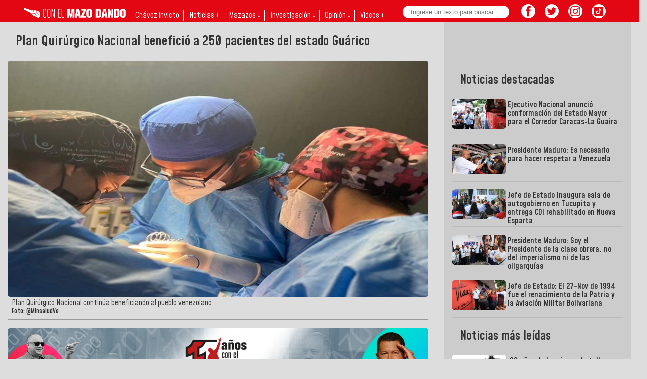

--- FILE ---
content_type: text/html; charset=UTF-8
request_url: https://mazo4f.com/plan-quirurgico-nacional-beneficio-a-250-pacientes-del-estado-guarico
body_size: 17983
content:
<!doctype html>
<html lang="es" xml:lang="es" xmlns="http://www.w3.org/1999/xhtml">
  <head>
    <meta charset="utf-8">
    <meta name="viewport" content="width=device-width">
    <meta name="description" content="Más de 250 pacientes del estado Guárico resultaron beneficiados con una jornada de atención quirúrgica gratuita desarrollada en la entidad.
De acuerdo con d">
    <link rel="preload" as="script" href="https://cdn.ampproject.org/v0.js">
    <link rel="preconnect dns-prefetch" href="https://fonts.gstatic.com/" crossorigin>
    <script async src="https://cdn.ampproject.org/v0.js"></script>
    <!-- Import other AMP Extensions here -->
    <script async custom-element="amp-analytics" src="https://cdn.ampproject.org/v0/amp-analytics-0.1.js"></script>
    <link href="https://fonts.googleapis.com/css?family=Mohave&display=swap" rel="stylesheet">
    <link href="https://fonts.googleapis.com/css?family=Mohave:600&display=swap" rel="stylesheet">

    <script async custom-element="amp-social-share" src="https://cdn.ampproject.org/v0/amp-social-share-0.1.js"></script>
    <script async custom-element="amp-twitter" src="https://cdn.ampproject.org/v0/amp-twitter-0.1.js"></script>
    <script async custom-element="amp-youtube" src="https://cdn.ampproject.org/v0/amp-youtube-0.1.js"></script>
    <script async custom-element="amp-instagram" src="https://cdn.ampproject.org/v0/amp-instagram-0.1.js"></script>
    <script async custom-element="amp-form" src="https://cdn.ampproject.org/v0/amp-form-0.1.js"></script>
    <script async custom-element="amp-mega-menu" src="https://cdn.ampproject.org/v0/amp-mega-menu-0.1.js"></script>
    

    <link rel="amphtml" href="https://amp.mazo4f.com/plan-quirurgico-nacional-beneficio-a-250-pacientes-del-estado-guarico">

    <link rel="alternate" type="application/atom+xml" title="News" href="https://rss.mazo4f.com/">

    <title>Plan Quirúrgico Nacional benefició a 250 pacientes del estado Guárico</title>

    <style amp-custom>
  body,h1{font-family:'Mohave',sans-serif;background-color: #ddd;color: #333;}
  h1,h2,h3,h4,h5,h6{font-weight:600;padding:0 1rem;}
  figure{margin: 0;}
  figcaption{line-height: 1rem;padding:.25rem .5rem 0 .5rem;}
  h1{font-size: 1.7rem;line-height: 2rem;}
  #newsbody{font-size: 1.1rem;line-height: 1.4rem;overflow-x: hidden;overflow-y: hidden;padding-left: .5rem;padding-right: .5rem;}
  #newsbody img, #newsbody p, #newsbody div, #newsbody span{max-width: 100%;}
  .degrade{background-color: #e30613;border-radius: 0.3rem; }
  header{width: 100%; max-width: 1600px;margin: 0 auto;}
  main{width: 100%; max-width: 1600px;margin: 0 auto;}
  header amp-mega-menu nav{background: #e30613;padding-bottom: .4rem;}
  header amp-mega-menu li{color: #fff;padding-left: .5rem;padding-right: .5rem;font-size: 1rem;}
  header amp-mega-menu li a{color: #fff;}
  header amp-mega-menu li:hover{color: yellow}
  header amp-mega-menu li:hover a{color: yellow}
  header amp-mega-menu li:hover li a{color: #e30613}
  header amp-mega-menu .linea{border-right: 1px solid #fff;}
  header amp-mega-menu li li{text-align: center;padding-top: .3rem;}
  header amp-mega-menu li li a{color: #e30613;}
  header amp-mega-menu fieldset{border: none;padding: 0;}
  header amp-mega-menu input{margin: 0;border: none;border-radius: 20px;padding: 0.3rem;width: 12rem;padding-left: 1rem;position: absolute;top: 0.75rem;}
  header .i-amphtml-mega-menu-content{max-width: 510px;left: 280px;}
  header .i-amphtml-mega-menu-content ul{padding-right: 40px;}
  .contenedor{display: grid;grid-template-columns: 50% 50%;}
  .contenedorg{display: grid;grid-template-columns: 60% 40%;padding-right: 1rem;padding-left: 1rem;padding-bottom: 1rem;}
  .contenedor4{display: grid;grid-template-columns: 25% 25% 25% 25%;}
  .contenedor6{display: grid;grid-template-columns: 16.6% 16.6% 16.6% 16.6% 16.6% 16.6%;}
  .contenedor3{display: grid;grid-template-columns: 33% 33% 34%;}
  .contenedord{display: grid;grid-template-columns: 75% 25%;padding-right: 1rem;padding-left: 1rem;}
  .contenedordb{display: grid;grid-template-columns: 70% 30%;padding-right: 1rem;padding-left: 1rem;}
  .columna{display: contents;}
  .fondoscurito{background-color: #ccc;}
  .fondoscuritocat{background-color: #ccc;padding-left: 1rem; padding-right: 1rem;}
  .pr .figcat{margin-left: 1rem;}
  .pl .figcat{margin-right: 1rem;margin-bottom: 1rem;}
  .pb{margin-bottom: 1rem;}
  .pba{margin-top: 2rem;margin-bottom: 2rem;}
  .pa .figcat{margin: 1rem;}
  .figcat figcaption{font-size: 1.5rem;line-height: 1.6rem;font-weight: 600;padding-top: 0.7rem;color: #333;text-decoration: none;}
  .pr .figcat figcaption, .pl .figcat figcaption{font-size: 1rem;line-height: normal;font-weight: 600;padding-left: 0;padding-right: 0;}
  .pa .figcat figcaption{font-size: 1.2rem;}
  .figcat .date{padding-top: 0; margin-left: -0.5rem;}
  .recordar{padding: .5rem;}
  .recordar figcaption{font-size: 1rem; line-height: 1.1rem;}
  .pr .figcat .date, .pl .figcat .date{padding-top: 0; margin-left: 0;margin-top: -0.2rem;}
  .figcat figcaption small{padding-left: 0.5rem;padding-right: 0.5rem;color: #fff;}
  .barra{margin-top: 1rem;}
  .franjavid{background-color: #fff;margin-bottom: 1rem;}
  .franjavid div, .franjavida div, .tiras div{padding-left: 1rem;padding-right: 1rem;padding-bottom: 1rem;}
  .franjavid h4, .franjavida h4{padding: 0;margin-block-end: 1rem;margin-block-start: 1rem;}
  a{text-decoration: none;}
  .smallnew{border-bottom: 1px solid #bbb;}
  .smallnew amp-img{float: left;}
  .smallnew p{padding: 0.25rem;padding-inline-end: 0.5rem;color: #333; height: 66px; overflow-y: hidden;line-height: 1.1rem;margin-bottom: 0;font-weight: 600;}
  .principal{padding-bottom: 1rem;}
  .notderecha{display: flex; padding-left: 2rem; padding-bottom: 1rem;}
  .notderecha .smallnew{padding-bottom: .5rem;}
  .notderecha .smallnew small{padding-left: 0.5rem;padding-right: 0.5rem;color: #fff;font-size: 1rem;}
  .notderecha .smallnew p{font-size: 1.1rem;margin-top: 0;height: auto;}
  article{padding-right: 2rem;}
  aside{padding-top: 5rem;padding-left: 1rem;padding-right: 1rem;}
  footer{padding: .5rem;margin-top: 2rem; width: 100%; max-width: 1600px;margin: 0 auto;border-radius: 0 !important;}
  footer h2{color: #fff;}
  footer p{color: #eee;font-size: .8rem;padding-left: 1rem;padding-right: 1rem;}
  footer .centro {text-align: center;}
  footer .derecha {text-align: right;}
  footer .derecha span{color: #fff; vertical-align: top; font-size: 0.6rem;}
  footer p strong{font-size: .9rem;}
  footer button{padding: 0.3rem; color: #e30613; text-transform: uppercase; border: none; border-radius: 20px;background-color: #fff;margin-bottom: 1rem;}
  .page{color: #fff;padding: .5rem;margin: 1rem;background-color: #e30613; border: none;border-radius: 40px;font-weight:600;}
  .transparent{border: none;background-color: transparent;}
  .right{float: right;display: block;margin: .5rem .25rem;}
  .logo{margin-top: 0.75rem;margin-left: 0.5rem;}
  amp-social-share, .btnrrss{border-radius: 20px; background-size: 30px;margin: .25rem;}
  amp-social-share[type="twitter"], .btntw, .sustw {background-color: #fff; background-image: url("data:image/svg+xml;charset=utf-8,%3Csvg xmlns='http://www.w3.org/2000/svg' width='400' height='400'%3E%3Cg fill='none' fill-rule='evenodd'%3E%3Cpath d='M0 0h400v400H0z'/%3E%3Cpath fill='%23e30613' fill-rule='nonzero' d='M153.6 301.6c94.4 0 146-78.2 146-146 0-2.2 0-4.4-.2-6.6a104.4 104.4 0 0 0 25.6-26.5 102.4 102.4 0 0 1-29.5 8 51.5 51.5 0 0 0 22.6-28.3 102.8 102.8 0 0 1-32.6 12.4 51.3 51.3 0 0 0-87.4 46.8 145.6 145.6 0 0 1-105.7-53.6 51.3 51.3 0 0 0 15.9 68.5 51 51 0 0 1-23.3-6.4v.6a51.3 51.3 0 0 0 41.1 50.3 51.2 51.2 0 0 1-23.1.9 51.4 51.4 0 0 0 48 35.6 103 103 0 0 1-63.8 22 104.4 104.4 0 0 1-12.2-.7 145.2 145.2 0 0 0 78.6 23'/%3E%3C/g%3E%3C/svg%3E");}
  amp-social-share[type="facebook"], .btnfb, .susfb {background-color: #fff; background-image: url("data:image/svg+xml;charset=utf-8,%3Csvg xmlns='http://www.w3.org/2000/svg' viewBox='0 0 512 512'%3E%3Cpath fill='%23e30613' d='M212 197h-37v60h37v176h70V257h50l5-60h-55v-33c0-14 3-20 17-20h38V83h-49c-52 0-76 23-76 67v47z'/%3E%3C/svg%3E");}
  amp-social-share[type="email"] {background-color: #fff; background-image:url("data:image/svg+xml;charset=utf-8,%3Csvg xmlns='http://www.w3.org/2000/svg' viewBox='0 0 512 512'%3E%3Cpath fill='%23e30613' d='M101 142v229h310V142H101zm275 26-120 91-120-91h240zm-248 26 64 49-64 64V194zm0 150 85-85 43 33 43-33 85 85H128zm256-36-64-65 64-49v114z'/%3E%3C/svg%3E");}
  amp-social-share[type="system"] {background-color: #fff; background-image: url("data:image/svg+xml,%3Csvg xmlns='http://www.w3.org/2000/svg' width='24' height='24' fill='%23e30613'%3E%3Cpath fill='none' d='M0 0h24v24H0z'/%3E%3Cpath d='M18 16.08c-.76 0-1.44.3-1.96.77L8.91 12.7c.05-.23.09-.46.09-.7s-.04-.47-.09-.7l7.05-4.11A2.99 2.99 0 0 0 21 5a3 3 0 1 0-5.91.7L8.04 9.81A2.99 2.99 0 0 0 3 12a3 3 0 0 0 5.04 2.19l7.12 4.16A2.92 2.92 0 1 0 18 16.08z'/%3E%3C/svg%3E");}
  amp-social-share[type="linkedin"] {background-color: #fff; background-image:url("data:image/svg+xml;charset=utf-8,%3Csvg xmlns='http://www.w3.org/2000/svg' viewBox='0 0 512 512'%3E%3Cpath fill='%23e30613' d='M186.4 142.4c0 19-15.3 34.5-34.2 34.5-18.9 0-34.2-15.4-34.2-34.5 0-19 15.3-34.5 34.2-34.5 18.9 0 34.2 15.5 34.2 34.5zm-5 58.9h-57.8v186.8h57.8V201.3zm92.4 0h-55.4v186.8h55.4v-98c0-26.3 12.1-41.9 35.2-41.9 21.3 0 31.5 15 31.5 41.9v98H398V269.8c0-50-28.3-74.2-68-74.2-39.6 0-56.3 30.9-56.3 30.9v-25.2h.1z'/%3E%3C/svg%3E");}
  amp-social-share[type="pinterest"] {background-color: #fff; background-image:url("data:image/svg+xml;charset=utf-8,%3Csvg xmlns='http://www.w3.org/2000/svg' viewBox='0 0 512 512'%3E%3Cpath fill='%23e30613' d='M267 77c-101 0-151 71-151 131 0 36 14 69 43 81 5 2 9 0 11-6l4-16c1-6 1-8-3-12-8-10-14-23-14-42 0-53 40-101 104-101 57 0 88 35 88 81 0 61-27 112-67 112-22 0-39-18-33-40 6-27 18-56 18-75 0-17-9-32-28-32-23 0-41 24-41 55 0 20 7 33 7 33l-27 115c-9 34-2 76-1 80 0 3 4 3 5 1 2-2 29-35 38-69l15-58c7 14 29 27 51 27 68 0 114-62 114-145 0-62-53-120-133-120z'/%3E%3C/svg%3E");}
  amp-social-share[type="whatsapp"] {background-color: #fff; background-image:url("data:image/svg+xml;charset=utf-8,%3Csvg xmlns='http://www.w3.org/2000/svg' width='46' height='46'%3E%3Cpath fill='%23e30613' d='M35.4 10.4a18.27 18.27 0 0 0-31.2 13c0 3.2.9 6.3 2.4 9.1L4 42l9.7-2.5c2.7 1.5 5.7 2.2 8.7 2.2a18.4 18.4 0 0 0 13-31.3zM22.5 38.6c-2.7 0-5.4-.7-7.7-2.1l-.6-.3-5.8 1.5L9.9 32l-.4-.6c-4.4-7.1-2.3-16.5 4.9-20.9 7.2-4.4 16.5-2.3 20.9 4.9 4.4 7.2 2.3 16.5-4.9 20.9-2.3 1.5-5.1 2.3-7.9 2.3zm8.8-11.1-1.1-.5s-1.6-.7-2.6-1.2c-.1 0-.2-.1-.3-.1-.3 0-.5.1-.7.2l-1.5 1.7c-.1.2-.3.3-.5.3h-.1c-.1 0-.3-.1-.4-.2l-.5-.2c-1.1-.5-2.1-1.1-2.9-1.9-.2-.2-.5-.4-.7-.6-.7-.7-1.4-1.5-1.9-2.4l-.1-.2c-.1-.1-.1-.2-.2-.4 0-.2 0-.4.1-.5 0 0 .4-.5.7-.8.2-.2.3-.5.5-.7.2-.3.3-.7.2-1-.1-.5-1.3-3.2-1.6-3.8-.2-.3-.4-.4-.7-.5h-1.1c-.2 0-.4.1-.6.1l-.1.1c-.2.1-.4.3-.6.4-.2.2-.3.4-.5.6a5.1 5.1 0 0 0-.6 5.4l.1.3c.9 1.9 2.1 3.6 3.7 5.1l.4.4c.3.3.6.5.8.8 2.1 1.8 4.5 3.1 7.2 3.8.3.1.7.1 1 .2h1c.5 0 1.1-.2 1.5-.4.3-.2.5-.2.7-.4l.2-.2c.2-.2.4-.3.6-.5.2-.2.4-.4.5-.6.2-.4.3-.9.4-1.4v-.7s-.1-.1-.3-.2z'/%3E%3C/svg%3E");}
  amp-social-share[type="line"] {background-color: #fff; background-image:url("data:image/svg+xml;charset=utf-8,%3Csvg xmlns='http://www.w3.org/2000/svg' viewBox='0 0 512 512'%3E%3Cpath fill='%23e30613' d='M443 233c0-84-84-152-188-152S67 149 67 233c0 76 67 139 157 151 7 1 15 4 17 9s1 12 1 17l-3 16c-1 5-4 19 16 10s108-63 148-109c27-30 40-60 40-94zm-254 45a4 4 0 0 1-4 4h-53a4 4 0 0 1-2-1 4 4 0 0 1-1-3v-82a4 4 0 0 1 4-3h13a4 4 0 0 1 3 3v65h36a4 4 0 0 1 4 4zm32 0a4 4 0 0 1-4 4h-13a4 4 0 0 1-4-4v-82a4 4 0 0 1 4-3h13a4 4 0 0 1 4 3zm90 0a4 4 0 0 1-3 4h-13a4 4 0 0 1-1 0h-1v-1a3 3 0 0 1-1-1l-38-50v48a4 4 0 0 1-4 4h-13a4 4 0 0 1-4-4v-82a4 4 0 0 1 4-3h16v1l38 51v-49a4 4 0 0 1 4-3h13a4 4 0 0 1 3 3zm73-69a4 4 0 0 1-3 4h-36v14h36a4 4 0 0 1 3 4v13a4 4 0 0 1-3 4h-36v13h36a4 4 0 0 1 3 4v13a4 4 0 0 1-3 4h-53a4 4 0 0 1-3-1 4 4 0 0 1-1-3v-82a4 4 0 0 1 1-2 4 4 0 0 1 3-1h53a4 4 0 0 1 3 3z' data-name='レイヤー 1'/%3E%3C/svg%3E");}
  amp-social-share[type='telegram'], .btntele, .sustele{background-color: #fff; background-image: url("data:image/svg+xml,%3Csvg xmlns='http://www.w3.org/2000/svg' xmlns:xlink='http://www.w3.org/1999/xlink' viewBox='0 0 400 400' version='1.1' id='svg853' width='400' height='400'%3E%3Cmetadata id='metadata857'%3E%3C/metadata%3E%3Cdefs id='defs843'%3E%3ClinearGradient id='a' x1='0.667' x2='0.417' y1='0.167' y2='0.75'%3E%3Cstop offset='0' stop-color='%2337aee2' id='stop833' /%3E%3Cstop offset='1' stop-color='%231e96c8' id='stop835' /%3E%3C/linearGradient%3E%3ClinearGradient id='b' x1='123.67709' x2='146.50331' y1='131.03925' y2='174.66003' gradientTransform='matrix(2.6776221,0,0,2.2592436,-79.960509,-113.0596)' gradientUnits='userSpaceOnUse' xlink:href='%23a'%3E%3Cstop offset='0' stop-color='%23eff7fc' id='stop838' /%3E%3Cstop offset='1' stop-color='%23e30613' id='stop840' /%3E%3C/linearGradient%3E%3C/defs%3E%3Cpath fill='%23c8daea' d='m 160.35942,318.64499 c -9.53432,0 -7.91339,-3.62138 -11.20185,-12.75378 L 121.12352,213.07965 336.921,84.291072' id='path847' style='stroke-width:2.45955;fill:%23fff;fill-opacity:1' /%3E%3Cpath fill='%23a9c9dd' d='m 160.35942,318.64499 c 7.35674,0 10.60596,-3.38456 14.71347,-7.40065 l 39.2359,-38.37977 -48.94188,-29.68894' id='path849' style='stroke-width:2.45955;fill:%23e30613;fill-opacity:1' /%3E%3Cpath fill='url(%23b)' d='m 165.362,243.18303 118.59053,88.13928 c 13.53394,7.51166 23.29877,3.62138 26.67061,-12.63784 L 358.89557,89.84896 C 363.83684,69.916542 351.34265,60.872948 338.3948,66.786067 L 54.939897,176.73753 c -19.348207,7.80768 -19.232952,18.6669 -3.526327,23.50446 l 72.74092,22.84088 168.40297,-106.87773 c 7.95017,-4.84989 15.24805,-2.24486 9.25967,3.10334' id='path851' style='fill:%23e30613;stroke-width:2.45955;fill-opacity:1' /%3E%3C/svg%3E");}

  amp-social-share[type='threads'], .btnthreads, .susthreads{background-color: #fff; background-image: url("data:image/svg+xml,%3Csvg aria-label='Threads' viewBox='0 0 192 192' xmlns='http://www.w3.org/2000/svg'%3E%3Cpath fill='%23e30613' d='M141.537 88.9883C140.71 88.5919 139.87 88.2104 139.019 87.8451C137.537 60.5382 122.616 44.905 97.5619 44.745C97.4484 44.7443 97.3355 44.7443 97.222 44.7443C82.2364 44.7443 69.7731 51.1409 62.102 62.7807L75.881 72.2328C81.6116 63.5383 90.6052 61.6848 97.2286 61.6848C97.3051 61.6848 97.3819 61.6848 97.4576 61.6855C105.707 61.7381 111.932 64.1366 115.961 68.814C118.893 72.2193 120.854 76.925 121.825 82.8638C114.511 81.6207 106.601 81.2385 98.145 81.7233C74.3247 83.0954 59.0111 96.9879 60.0396 116.292C60.5615 126.084 65.4397 134.508 73.775 140.011C80.8224 144.663 89.899 146.938 99.3323 146.423C111.79 145.74 121.563 140.987 128.381 132.296C133.559 125.696 136.834 117.143 138.28 106.366C144.217 109.949 148.617 114.664 151.047 120.332C155.179 129.967 155.42 145.8 142.501 158.708C131.182 170.016 117.576 174.908 97.0135 175.059C74.2042 174.89 56.9538 167.575 45.7381 153.317C35.2355 139.966 29.8077 120.682 29.6052 96C29.8077 71.3178 35.2355 52.0336 45.7381 38.6827C56.9538 24.4249 74.2039 17.11 97.0132 16.9405C119.988 17.1113 137.539 24.4614 149.184 38.788C154.894 45.8136 159.199 54.6488 162.037 64.9503L178.184 60.6422C174.744 47.9622 169.331 37.0357 161.965 27.974C147.036 9.60668 125.202 0.195148 97.0695 0H96.9569C68.8816 0.19447 47.2921 9.6418 32.7883 28.0793C19.8819 44.4864 13.2244 67.3157 13.0007 95.9325L13 96L13.0007 96.0675C13.2244 124.684 19.8819 147.514 32.7883 163.921C47.2921 182.358 68.8816 191.806 96.9569 192H97.0695C122.03 191.827 139.624 185.292 154.118 170.811C173.081 151.866 172.51 128.119 166.26 113.541C161.776 103.087 153.227 94.5962 141.537 88.9883ZM98.4405 129.507C88.0005 130.095 77.1544 125.409 76.6196 115.372C76.2232 107.93 81.9158 99.626 99.0812 98.6368C101.047 98.5234 102.976 98.468 104.871 98.468C111.106 98.468 116.939 99.0737 122.242 100.233C120.264 124.935 108.662 128.946 98.4405 129.507Z'%3E%3C/path%3E%3C/svg%3E%0A");}

  .sustodos{height: 40px; width: 40px; border: none; cursor: pointer; margin: 0;background-position: center;background-repeat: no-repeat;border-radius: 20px;margin-right: 0.5rem;}
  .sustele{background-size: 80%;}
  .susfb{background-size: 80%;}
  .sustw{background-size: 80%;}
  .susthreads{background-size: 80%;}
  .primerorrss{padding-left: 13rem;}
  .btnrrss{height: 28px; width: 28px; border: none; cursor: pointer; margin: 0;background-position: center;background-repeat: no-repeat;}
  .btnig, .susig {background-color: #fff;background-size: 70%; background-image: url("data:image/svg+xml,%3Csvg xmlns='http://www.w3.org/2000/svg' viewBox='0 0 2476 2476' width='2500' height='2500'%3E%3Cpath d='M825.4 1238c0-227.9 184.7-412.7 412.6-412.7 227.9 0 412.7 184.8 412.7 412.7 0 227.9-184.8 412.7-412.7 412.7-227.9 0-412.6-184.8-412.6-412.7m-223.1 0c0 351.1 284.6 635.7 635.7 635.7s635.7-284.6 635.7-635.7-284.6-635.7-635.7-635.7S602.3 886.9 602.3 1238m1148-660.9c0 82 66.5 148.6 148.6 148.6 82 0 148.6-66.6 148.6-148.6s-66.5-148.5-148.6-148.5-148.6 66.5-148.6 148.5M737.8 2245.7c-120.7-5.5-186.3-25.6-229.9-42.6-57.8-22.5-99-49.3-142.4-92.6-43.3-43.3-70.2-84.5-92.6-142.3-17-43.6-37.1-109.2-42.6-229.9-6-130.5-7.2-169.7-7.2-500.3s1.3-369.7 7.2-500.3c5.5-120.7 25.7-186.2 42.6-229.9 22.5-57.8 49.3-99 92.6-142.4 43.3-43.3 84.5-70.2 142.4-92.6 43.6-17 109.2-37.1 229.9-42.6 130.5-6 169.7-7.2 500.2-7.2 330.6 0 369.7 1.3 500.3 7.2 120.7 5.5 186.2 25.7 229.9 42.6 57.8 22.4 99 49.3 142.4 92.6 43.3 43.3 70.1 84.6 92.6 142.4 17 43.6 37.1 109.2 42.6 229.9 6 130.6 7.2 169.7 7.2 500.3 0 330.5-1.2 369.7-7.2 500.3-5.5 120.7-25.7 186.3-42.6 229.9-22.5 57.8-49.3 99-92.6 142.3-43.3 43.3-84.6 70.1-142.4 92.6-43.6 17-109.2 37.1-229.9 42.6-130.5 6-169.7 7.2-500.3 7.2-330.5 0-369.7-1.2-500.2-7.2M727.6 7.5c-131.8 6-221.8 26.9-300.5 57.5-81.4 31.6-150.4 74-219.3 142.8C139 276.6 96.6 345.6 65 427.1 34.4 505.8 13.5 595.8 7.5 727.6 1.4 859.6 0 901.8 0 1238s1.4 378.4 7.5 510.4c6 131.8 26.9 221.8 57.5 300.5 31.6 81.4 73.9 150.5 142.8 219.3 68.8 68.8 137.8 111.1 219.3 142.8 78.8 30.6 168.7 51.5 300.5 57.5 132.1 6 174.2 7.5 510.4 7.5 336.3 0 378.4-1.4 510.4-7.5 131.8-6 221.8-26.9 300.5-57.5 81.4-31.7 150.4-74 219.3-142.8 68.8-68.8 111.1-137.9 142.8-219.3 30.6-78.7 51.6-168.7 57.5-300.5 6-132.1 7.4-174.2 7.4-510.4s-1.4-378.4-7.4-510.4c-6-131.8-26.9-221.8-57.5-300.5-31.7-81.4-74-150.4-142.8-219.3C2199.4 139 2130.3 96.6 2049 65c-78.8-30.6-168.8-51.6-300.5-57.5-132-6-174.2-7.5-510.4-7.5-336.3 0-378.4 1.4-510.5 7.5' style='fill:%23e30613'/%3E%3C/svg%3E");}
  .btntt, .sustt{background-color: #fff;background-size: 65%; background-image: url("data:image/svg+xml,%3Csvg viewBox='4 4 42 42' xmlns='http://www.w3.org/2000/svg' width='2500' height='2500'%3E%3Cpath d='M41 4H9C6.243 4 4 6.243 4 9v32c0 2.757 2.243 5 5 5h32c2.757 0 5-2.243 5-5V9c0-2.757-2.243-5-5-5m-3.994 18.323a7.482 7.482 0 0 1-.69.035 7.492 7.492 0 0 1-6.269-3.388v11.537a8.527 8.527 0 1 1-8.527-8.527c.178 0 .352.016.527.027v4.202c-.175-.021-.347-.053-.527-.053a4.351 4.351 0 1 0 0 8.704c2.404 0 4.527-1.894 4.527-4.298l.042-19.594h4.02a7.488 7.488 0 0 0 6.901 6.685v4.67' style='fill:%23e30613'/%3E%3C/svg%3E");}
  .btnyout{background-size: 30%; padding: 1rem; margin-bottom: 1rem !important; padding-left: 12rem;font-size: 1.2rem;font-weight: 600;border-radius: 20px; background-color: #fff;border: none; cursor: pointer; margin: 0;background-position: 5% 50%;background-repeat: no-repeat;background-image: url("data:image/svg+xml,%3Csvg height='560' viewBox='.628 .653 762.744 170.273' width='2500' xmlns='http://www.w3.org/2000/svg'%3E%3Cg fill='none' fill-rule='evenodd'%3E%3Cpath d='m238.816 27.239c-2.786-10.449-11.029-18.691-21.516-21.516-18.962-5.07-95.043-5.07-95.043-5.07s-76.042 0-95.043 5.07c-10.448 2.786-18.691 11.029-21.516 21.516-5.07 18.962-5.07 58.55-5.07 58.55s0 39.589 5.07 58.551c2.786 10.449 11.029 18.691 21.516 21.516 19.001 5.07 95.043 5.07 95.043 5.07s76.081 0 95.043-5.07c10.449-2.786 18.691-11.029 21.516-21.516 5.07-18.962 5.07-58.55 5.07-58.55s0-39.589-5.07-58.551z' fill='%23f00'/%3E%3Cpath d='m97.955 122.282 63.194-36.493-63.194-36.492z' fill='%23fff'/%3E%3Cg fill='%23282828'%3E%3Cpath d='m353.712 155.562c-4.799-3.25-8.243-8.281-10.255-15.13-2.013-6.85-3.058-15.944-3.058-27.322v-15.479c0-11.493 1.161-20.703 3.483-27.67 2.322-6.965 5.96-12.034 10.874-15.208 4.915-3.173 11.378-4.798 19.388-4.798 7.895 0 14.203 1.625 18.962 4.876 4.76 3.25 8.243 8.32 10.449 15.208 2.206 6.889 3.29 16.099 3.29 27.553v15.48c0 11.377-1.084 20.51-3.213 27.398-2.128 6.888-5.61 11.958-10.448 15.131-4.799 3.173-11.339 4.8-19.582 4.8-8.436.037-15.092-1.588-19.89-4.839zm26.972-16.717c1.316-3.483 2.013-9.172 2.013-17.027v-33.242c0-7.663-.658-13.235-2.013-16.795-1.315-3.522-3.676-5.302-7.043-5.302-3.25 0-5.534 1.78-6.888 5.302-1.316 3.521-2.012 9.132-2.012 16.795v33.242c0 7.894.619 13.583 1.896 17.027 1.277 3.483 3.599 5.224 6.966 5.224 3.405 0 5.727-1.741 7.081-5.224zm342.48-25.464v5.38c0 6.849.194 11.957.62 15.401.386 3.406 1.238 5.921 2.515 7.47 1.277 1.547 3.25 2.36 5.92 2.36 3.6 0 6.076-1.393 7.392-4.18 1.316-2.786 2.05-7.43 2.167-13.931l20.703 1.2c.117.928.155 2.205.155 3.83 0 9.869-2.709 17.221-8.088 22.097s-13.002 7.314-22.87 7.314c-11.842 0-20.123-3.715-24.883-11.145s-7.12-18.885-7.12-34.441v-18.614c0-16.021 2.476-27.67 7.39-35.06 4.915-7.353 13.351-11.03 25.31-11.03 8.242 0 14.55 1.51 18.961 4.528 4.412 3.018 7.508 7.7 9.327 14.086 1.78 6.385 2.709 15.209 2.709 26.431v18.266h-40.208zm3.057-44.89c-1.2 1.51-2.012 3.986-2.438 7.392-.426 3.405-.619 8.63-.619 15.556v7.663h17.569v-7.663c0-6.85-.232-12.035-.697-15.556-.464-3.522-1.315-6.037-2.515-7.469s-3.096-2.167-5.65-2.167c-2.554-.039-4.45.735-5.65 2.244zm-430.944 42.878-27.32-98.642h23.837l9.559 44.697c2.438 11.029 4.218 20.394 5.379 28.172h.696c.813-5.573 2.593-14.899 5.38-28.018l9.906-44.89h23.838l-27.63 98.681v47.328h-23.645zm189.08-59.324v106.613h-18.769l-2.09-13.041h-.503c-5.108 9.868-12.77 14.783-22.948 14.783-7.081 0-12.306-2.322-15.672-6.966-3.367-4.644-5.031-11.88-5.031-21.748v-79.641h23.993v78.286c0 4.76.503 8.166 1.548 10.178s2.786 3.057 5.224 3.057c2.09 0 4.102-.62 5.998-1.896 1.896-1.277 3.328-2.903 4.257-4.876v-84.75zm123.138 0v106.613h-18.769l-2.09-13.041h-.503c-5.108 9.868-12.77 14.783-22.948 14.783-7.081 0-12.306-2.322-15.672-6.966-3.367-4.644-5.031-11.88-5.031-21.748v-79.641h23.993v78.286c0 4.76.503 8.166 1.548 10.178 1.044 2.012 2.786 3.057 5.224 3.057 2.09 0 4.102-.62 5.998-1.896 1.896-1.277 3.328-2.903 4.257-4.876v-84.75z'/%3E%3Cpath d='m549.602 32.038h-23.838v126.62h-23.49v-126.62h-23.838v-19.31h71.127v19.31zm137.34 37.072c-1.47-6.733-3.792-11.609-7.043-14.627-3.25-3.019-7.7-4.528-13.39-4.528-4.41 0-8.513 1.238-12.344 3.754-3.831 2.476-6.772 5.766-8.862 9.829h-.193v-56.19h-23.142v151.349h19.813l2.438-10.1h.504c1.857 3.599 4.643 6.424 8.358 8.513 3.715 2.09 7.818 3.135 12.345 3.135 8.127 0 14.086-3.754 17.918-11.223 3.83-7.468 5.727-19.155 5.727-35.06v-16.873c.039-11.919-.697-21.245-2.129-27.978zm-22.019 43.497c0 7.779-.31 13.854-.967 18.266-.62 4.412-1.703 7.546-3.212 9.404-1.51 1.857-3.522 2.786-6.076 2.786-1.974 0-3.792-.464-5.495-1.393-1.664-.929-3.057-2.322-4.102-4.18v-60.562c.813-2.903 2.206-5.263 4.18-7.12 1.973-1.858 4.101-2.787 6.423-2.787 2.438 0 4.334.967 5.65 2.863 1.316 1.897 2.245 5.147 2.786 9.636.504 4.528.774 10.952.774 19.31v13.777z'/%3E%3C/g%3E%3C/g%3E%3C/svg%3E");}
  .susyout{background-size: 80%; background-color: #fff;background-image: url("data:image/svg+xml,%3Csvg width='159' height='110' xmlns='http://www.w3.org/2000/svg'%3E%3Cpath d='m154 17.5c-1.82-6.73-7.07-12-13.8-13.8-9.04-3.49-96.6-5.2-122 0.1-6.73 1.82-12 7.07-13.8 13.8-4.08 17.9-4.39 56.6 0.1 74.9 1.82 6.73 7.07 12 13.8 13.8 17.9 4.12 103 4.7 122 0 6.73-1.82 12-7.07 13.8-13.8 4.35-19.5 4.66-55.8-0.1-75z' fill='%23e30613'/%3E%3Cpath d='m105 55-40.8-23.4v46.8z' fill='%23fff'/%3E%3C/svg%3E%0A");}
  .sustwitch{background-size: 65%; background-color: #fff;  background-image: url("data:image/svg+xml,%3Csvg width='256px' height='268px' viewBox='0 0 256 268' version='1.1' xmlns='http://www.w3.org/2000/svg' xmlns:xlink='http://www.w3.org/1999/xlink' preserveAspectRatio='xMidYMid'%3E%3Cpath d='M17.4579119,0 L0,46.5559188 L0,232.757287 L63.9826001,232.757287 L63.9826001,267.690956 L98.9144853,267.690956 L133.811571,232.757287 L186.171922,232.757287 L256,162.954193 L256,0 L17.4579119,0 Z M40.7166868,23.2632364 L232.73141,23.2632364 L232.73141,151.29179 L191.992415,192.033461 L128,192.033461 L93.11273,226.918947 L93.11273,192.033461 L40.7166868,192.033461 L40.7166868,23.2632364 Z M104.724985,139.668381 L127.999822,139.668381 L127.999822,69.843872 L104.724985,69.843872 L104.724985,139.668381 Z M168.721862,139.668381 L191.992237,139.668381 L191.992237,69.843872 L168.721862,69.843872 L168.721862,139.668381 Z' fill='%23e30613'%3E%3C/path%3E%3C/svg%3E");}
  .linkyout{padding-left: 2rem;}
  .btntele{background-size: 25%; padding: 1rem; margin-bottom: 2rem !important; margin-top: 2rem !important; padding-left: 5.5rem;font-size: 1.2rem;font-weight: 600;border-radius: 20px; border: none; cursor: pointer; margin: 0;background-position: 5% 50%;background-repeat: no-repeat;}
  .linktele{padding-left: 2rem;}
  form{margin-left: 1rem;margin-right: 1rem;}
  form input{margin-top: 1rem;}
  .ampimgcontainer{position: relative;width: 100vw;height: 100vw; max-width: 100%;}
  .ampimgcontainer amp-img.contain img {object-fit: contain;}
  amp-img, amp-youtube{border-radius: .3rem;}
  .barras amp-img{border-radius: 0;}
  .linksnoticias{padding-left: 1rem;padding-bottom: 1rem;font-weight: 600;font-size: 1.1rem;}
  .linksnoticias span{color: #e30613;}
  .periodico{margin-top: 2rem;}
  @media (prefers-color-scheme: dark) {
    body{background:  #222;}
    main{background:  #222; color: #ccc;}
    main h1{background:  #222; color: #ccc;}
    .figcat figcaption{color: #ccc;}
    .smallnew p{color: #ccc;}
    .fondoscurito, .fondoscuritocat{background-color: #333;}
    .franjavid .figcat figcaption{color: #333}
  }
  .rumble{max-width: 100% !important;}
</style>

<style amp-boilerplate>body{-webkit-animation:-amp-start 8s steps(1,end) 0s 1 normal both;-moz-animation:-amp-start 8s steps(1,end) 0s 1 normal both;-ms-animation:-amp-start 8s steps(1,end) 0s 1 normal both;animation:-amp-start 8s steps(1,end) 0s 1 normal both}@-webkit-keyframes -amp-start{from{visibility:hidden}to{visibility:visible}}@-moz-keyframes -amp-start{from{visibility:hidden}to{visibility:visible}}@-ms-keyframes -amp-start{from{visibility:hidden}to{visibility:visible}}@-o-keyframes -amp-start{from{visibility:hidden}to{visibility:visible}}@keyframes  -amp-start{from{visibility:hidden}to{visibility:visible}}</style><noscript><style amp-boilerplate>body{-webkit-animation:none;-moz-animation:none;-ms-animation:none;animation:none}</style></noscript>
    <!-- Iconos para todo -->
    <link rel="apple-touch-icon-precomposed" sizes="57x57" href="/favico/apple-touch-icon-57x57.png" />
    <link rel="apple-touch-icon-precomposed" sizes="114x114" href="/favico/apple-touch-icon-114x114.png" />
    <link rel="apple-touch-icon-precomposed" sizes="72x72" href="/favico/apple-touch-icon-72x72.png" />
    <link rel="apple-touch-icon-precomposed" sizes="144x144" href="/favico/apple-touch-icon-144x144.png" />
    <link rel="apple-touch-icon-precomposed" sizes="60x60" href="/favico/apple-touch-icon-60x60.png" />
    <link rel="apple-touch-icon-precomposed" sizes="120x120" href="/favico/apple-touch-icon-120x120.png" />
    <link rel="apple-touch-icon-precomposed" sizes="76x76" href="/favico/apple-touch-icon-76x76.png" />
    <link rel="apple-touch-icon-precomposed" sizes="152x152" href="/favico/apple-touch-icon-152x152.png" />
    <link rel="icon" type="image/png" href="/favico/favicon-196x196.png" sizes="196x196" />
    <link rel="icon" type="image/png" href="/favico/favicon-96x96.png" sizes="96x96" />
    <link rel="icon" type="image/png" href="/favico/favicon-32x32.png" sizes="32x32" />
    <link rel="icon" type="image/png" href="/favico/favicon-16x16.png" sizes="16x16" />
    <link rel="icon" type="image/png" href="/favico/favicon-128.png" sizes="128x128" />
    <meta name="application-name" content="ConElMazoDando"/>
    <meta name="msapplication-TileColor" content="#FFFFFF" />
    <meta name="msapplication-TileImage" content="/favico/mstile-144x144.png" />
    <meta name="msapplication-square70x70logo" content="/favico/mstile-70x70.png" />
    <meta name="msapplication-square150x150logo" content="/favico/mstile-150x150.png" />
    <meta name="msapplication-wide310x150logo" content="/favico/mstile-310x150.png" />
    <meta name="msapplication-square310x310logo" content="/favico/mstile-310x310.png" />
    <link rel="icon" href="/favicon.ico">    <meta name="twitter:card" content="summary_large_image" />
<html prefix="og: https://ogp.me/ns#">
<meta property="tg:site_verification">
<!-- esperando por tener la cuenta de TW y ponerla aquí abajo -->
<meta name="twitter:site" content="Con El Mazo Dando / Mazo4F" />
<meta name="twitter:creator" content="Diosdado Cabello R." />
<meta name="twitter:description" content="Plan Quirúrgico Nacional benefició a 250 pacientes del estado Guárico">

<meta property="og:url" content="https://amp.mazo4f.com/plan-quirurgico-nacional-beneficio-a-250-pacientes-del-estado-guarico" />
<meta property="og:title" content="Plan Quirúrgico Nacional benefició a 250 pacientes del estado Guárico" />
<meta property="og:description" content="Más de 250 pacientes del estado Guárico resultaron beneficiados con una jornada de atención quirúrgica gratuita desarrollada en la entidad.
De acuerdo con declaraciones ofrecidas por la autoridad única de salud del estado Guárico, Rosa Vásquez y replica" />
<meta property="og:image" content=" https://estatico.mazo4f.com/1668106910329271262xg.jpg " />
<meta property="og:site_name" content="Con El Mazo Dando / Mazo4F" />
<meta property="og:type" content="article" />
<meta name="author" content="Editor de Con El Mazo Dando" />
<meta name="image" content=" https://estatico.mazo4f.com/1668106910329271262g.jpg " />
<meta name="telegram:channel" content="@mazo4f"/>
<script type="application/ld+json">
    {
      "@context": "http://schema.org",
      "@type": "NewsArticle",
      "mainEntityOfPage": {
        "@type": "WebPage",
        "@id": "https://amp.mazo4f.com/plan-quirurgico-nacional-beneficio-a-250-pacientes-del-estado-guarico"
      },
      "headline": "Plan Quirúrgico Nacional benefició a 250 pacientes del estado Guárico",
      "image": [
        " https://estatico.mazo4f.com/1668106910329271262g.jpg "
      ],
      "datePublished": "2022-11-10T14:47:00-04:00",
      "dateModified": "2022-11-10T15:02:00-04:00",
      "author": {
        "@type": "Person",
        "name": "Editor de Con El Mazo Dando"
      },
      "publisher": {
        "@type": "Organization",
        "name": "CEMD/Mazo4F",
        "logo": {
          "@type": "ImageObject",
          "url": "https://amp.mazo4f.com/img/logo.png"
        }
      },
      "description": ""
    }
</script>
    <!-- Clarity tracking code for https://mazo4f.com -->
<script>
    (function(c,l,a,r,i,t,y){
        c[a]=c[a]||function(){(c[a].q=c[a].q||[]).push(arguments)};
        t=l.createElement(r);t.async=1;t.src="https://www.clarity.ms/tag/"+i+"?ref=bwt";
        y=l.getElementsByTagName(r)[0];y.parentNode.insertBefore(t,y);
    })(window, document, "clarity", "script", "b9vl6mt3zn");
</script>

    <!-- Global site tag (gtag.js) - Google Analytics -->
    <script>document.title = 'Plan Quirúrgico Nacional benefició a 250 pacientes del estado Guárico';</script>
        <script async src="https://www.googletagmanager.com/gtag/js?id=G-4SR1K6ECPD"></script>
        <script>
            window.dataLayer = window.dataLayer || [];
            function gtag(){dataLayer.push(arguments);}
            gtag('js', new Date());
            gtag('config', 'G-5R6DG5SLFB');
            gtag('config', 'G-4SR1K6ECPD');

            gtag('event', 'la_url_que_vale', { send_to: 'G-5R6DG5SLFB' });

            gtag('event', 'la_url_que_vale', { send_to: 'G-4SR1K6ECPD' });
            gtag('event', 'mazo4f_com', { send_to: 'G-4SR1K6ECPD' });

        </script>

    


  </head>
  <body>
    <header id="top">
      <amp-mega-menu height="44.4" layout="fixed-height">
        <nav>
          <ul>
            <li>
              <a href="/" title="Inicio"><svg
   version="1.1"
   id="Capa_1"
   x="0px"
   y="0px"
   viewBox="0 0 204 20"
   xml:space="preserve"
   width="204"
   height="20"
   xmlns="http://www.w3.org/2000/svg"
   xmlns:svg="http://www.w3.org/2000/svg"
   style="margin-top: 1rem;">
<defs id="defs99"/>
<style
   type="text/css"
   id="style60">
	.st0{fill:#E30613;}
	.st1{fill:#FFFFFF;}
</style>

<path
   class="st1"
   d="M 30.37676,7.5883343 C 28.234145,6.3831129 28.621789,6.9117187 27.138168,6.746089 25.404341,6.5522668 25.820178,5.5972522 24.241408,4.9347328 c -1.08188,-0.4228847 -2.628933,-0.088101 -3.739005,0.1691539 -0.260779,0.059909 -0.257255,0.4264087 0.007,0.4792693 4.070265,0.8422453 5.656083,1.254558 8.96868,4.1301739 0.341831,0.2995431 0.211442,0.5567981 -0.119818,0.3206871 C 23.166576,5.3858098 22.377191,7.0033438 16.439186,4.7514829 16.3828,4.7303385 16.333465,4.6845261 16.305272,4.6316654 15.797811,3.690747 15.022522,3.8704731 14.155608,4.3567905 12.915146,4.8959684 11.65354,3.4934007 10.423651,3.3418671 7.6995685,2.795641 3.9394187,1.5199388 1.4725913,0.06098667 -0.18723108,-0.60505672 -0.76869753,4.3920308 1.4620192,4.9453049 1.7192741,5.2730406 2.1562549,5.3717137 2.43113,5.0686463 4.3975439,4.5506125 6.5366355,6.4500697 7.9251069,7.7328199 c 0.7929088,0.6413751 1.8325004,0.00353 2.6500771,0.6026107 3.161063,1.5435291 4.951276,4.6587794 8.034809,6.3538424 0.803482,0.581467 -0.05991,2.53026 1.931174,1.797259 0.888058,-0.232586 1.621058,1.282752 2.829804,1.099501 2.942572,0.01762 2.998956,2.287102 6.050775,2.413967 0.02819,0 0.05638,0 0.08106,-0.007 3.827106,-0.859865 4.567155,-10.3324823 0.873961,-12.4046173 z M 0.96512968,3.1832853 C 1.2082885,2.6617276 1.4584952,2.1260735 1.6946059,1.6150879 1.9095723,2.0767371 1.440875,3.0951843 0.96512968,3.1832853 Z M 12.788281,5.1532233 c 0.007,-0.021144 0.0141,-0.042289 0.02115,-0.063433 1.864217,0.6448991 4.101982,0.6096588 5.666655,1.8536446 0.877487,0.990255 1.825453,0.9303463 2.935524,0.359452 -0.461648,0.71538 -1.427234,1.0677838 -2.132042,0.8563415 -0.03876,-0.010569 -0.074,-0.03524 -0.10572,-0.066956 C 17.447061,6.3690168 14.944992,6.1152859 12.788281,5.1532233 Z m 11.685714,9.2823187 c -3.242116,-3.471178 -6.27279,-2.762847 -8.327305,-3.090582 -0.489841,-0.07753 -0.373548,-0.803481 0.116294,-0.743572 2.177855,0.274875 4.292279,0.807005 6.52652,0.835197 0.919774,-0.02466 2.195476,1.342658 1.917077,1.448379 -0.074,0.09515 -1.92765,-1.289797 -2.103851,-0.933869 -0.10572,0.21849 4.718688,3.862346 4.175986,4.133697 -0.278399,0.155058 -2.304721,-1.64925 -2.304721,-1.64925 z m 6.734438,0.281923 c -2.519688,-2.209572 -5.09576,-4.369808 -7.562587,-6.6251931 1.582292,0.7717645 7.012838,5.2050061 8.253299,6.8577801 -0.232586,-0.074 -0.521558,-0.0881 -0.690712,-0.232587 z"
   id="path64"
   style="stroke-width:0.352404" />
<g
   id="g94"
   transform="matrix(0.32177036,0,0,0.36397364,-6.3655715,-9.8713169)">
	<path
   class="st1"
   d="m 158.94,76.7 c -0.88,2.52 -3.27,5.37 -9.18,5.37 -5.71,0 -8.03,-3.81 -8.71,-5.85 -0.48,-1.43 -0.68,-2.79 -0.68,-5.78 V 44.39 c 0,-2.93 -0.07,-5.51 1.77,-7.96 1.9,-2.65 4.69,-3.61 7.75,-3.61 3.61,0 7.07,1.43 8.44,4.97 0.68,1.7 0.68,3.81 0.68,4.29 v 6.73 h -3.27 v -3.2 c 0,-3.6 -0.07,-5.58 -0.88,-7.14 -0.2,-0.41 -0.75,-1.16 -1.77,-1.77 -0.61,-0.34 -1.5,-0.82 -3.13,-0.82 -0.61,0 -2.04,0.07 -3.47,0.95 -3.06,1.84 -2.86,5.78 -2.86,6.6 V 67.1 c 0,2.58 -0.2,6.67 1.22,9.05 0.48,0.88 1.16,1.5 1.97,1.97 1.43,0.75 2.86,0.82 3.47,0.82 1.5,0 2.45,-0.41 2.99,-0.68 2.99,-1.56 2.86,-4.9 2.86,-5.78 V 64.8 h 3.4 v 7.41 c 0.01,2.38 -0.2,3.33 -0.6,4.49 z"
   id="path66" />
	<path
   class="st1"
   d="m 184.04,77.79 c -1.02,1.77 -3.54,4.15 -8.44,4.15 -0.95,0 -5.1,-0.07 -7.48,-2.92 -1.9,-2.38 -2.11,-5.1 -2.11,-7.96 V 43.98 c 0,-0.54 0,-3.27 0.75,-5.44 1.36,-4.01 5.1,-5.85 9.18,-5.78 2.18,0 4.35,0.48 6.12,1.77 3.4,2.58 3.4,6.73 3.4,10.48 v 26.53 c 0.01,2.24 -0.2,4.28 -1.42,6.25 z m -1.77,-30.95 c 0,-4.01 -0.2,-6.26 -1.16,-8.09 -0.27,-0.54 -0.82,-1.56 -2.18,-2.24 -0.48,-0.27 -1.63,-0.75 -3.2,-0.75 -1.9,0 -3.13,0.68 -3.67,1.02 -2.93,1.91 -2.79,5.71 -2.79,6.53 v 26.46 c 0,2.72 0.14,4.22 0.54,5.44 0.48,1.29 2.18,3.74 5.99,3.74 1.36,0 2.65,-0.34 3.74,-1.16 2.58,-1.84 2.72,-4.76 2.72,-7.55 v -23.4 z"
   id="path68" />
	<path
   class="st1"
   d="m 207.1,81.33 -11.16,-45.37 0.27,45.37 h -3.2 V 33.3 h 4.9 l 11.5,46.19 -0.48,-46.19 h 3.27 v 48.02 h -5.1 z"
   id="path70" />
	<path
   class="st1"
   d="m 236.22,36.3 v 18.5 h 11.29 v 2.92 h -11.29 v 20.61 h 13.67 v 2.99 H 232.95 V 33.3 h 17.01 v 2.99 h -13.74 z"
   id="path72" />
	<path
   class="st1"
   d="M 255.54,81.33 V 33.3 h 3.33 v 45.03 h 12.52 v 2.99 h -15.85 z"
   id="path74" />
	<path
   class="st1"
   d="M 322.82,81.33 V 48.4 l -7.41,32.92 h -8.64 L 299.29,49.01 V 81.32 H 288 V 33.3 h 17.07 l 6.12,31.7 5.99,-31.7 h 16.94 v 48.02 h -11.3 z"
   id="path76" />
	<path
   class="st1"
   d="m 361.32,81.33 -1.5,-10.82 h -8.23 l -1.63,10.82 h -13.47 l 11.16,-48.02 h 16.19 l 10.88,48.02 z m -5.58,-38.64 -2.92,19.25 h 5.78 z"
   id="path78" />
	<path
   class="st1"
   d="M 375.95,81.33 V 72.01 L 391.53,42.42 H 377.72 V 33.3 h 28.43 v 9.46 l -15.71,29.25 h 15.71 v 9.32 z"
   id="path80" />
	<path
   class="st1"
   d="m 440.24,77.79 c -3.47,3.33 -8.71,4.22 -13.33,4.22 -8.78,0 -13.88,-2.65 -15.92,-6.26 -1.63,-2.86 -1.7,-6.05 -1.7,-9.18 v -18.1 c 0,-5.03 0.07,-9.59 4.62,-12.79 2.31,-1.63 6.05,-3.06 12.45,-3.06 0.61,0 12.58,-0.41 15.99,6.94 1.29,2.72 1.22,5.71 1.22,8.64 v 18.37 c 0,4.15 -0.07,8.16 -3.33,11.22 z M 429.96,45.27 c 0,-1.56 -0.07,-3.54 -3.61,-3.54 -3.4,0 -3.47,2.18 -3.47,3.61 v 23.88 c 0,1.36 0,3.61 3.54,3.61 3.61,0 3.54,-2.25 3.54,-3.67 z"
   id="path82" />
	<path
   class="st1"
   d="m 500.31,68.61 c -0.34,5.31 -1.77,7.69 -3.67,9.46 -3.61,3.4 -8.44,3.27 -13.06,3.27 H 466.44 V 33.3 h 18.64 c 1.09,0 6.6,0.14 10.54,2.65 4.56,2.92 4.76,7.48 4.76,12.24 v 16.6 c -0.01,1.3 -0.01,2.59 -0.07,3.82 z M 486.84,46.77 c 0,-3.13 -0.54,-4.22 -3.67,-4.22 h -3.13 v 29.79 h 3.13 c 3.13,0 3.67,-1.16 3.67,-3.95 z"
   id="path84" />
	<path
   class="st1"
   d="m 527.04,81.33 -1.5,-10.82 h -8.23 l -1.63,10.82 h -13.47 l 11.16,-48.02 h 16.19 l 10.88,48.02 z m -5.58,-38.64 -2.92,19.25 h 5.78 z"
   id="path86" />
	<path
   class="st1"
   d="M 563.58,81.33 554.33,53.17 V 81.33 H 543.04 V 33.3 h 12.45 L 565.08,62.07 565,33.3 h 11.29 v 48.02 h -12.71 z"
   id="path88" />
	<path
   class="st1"
   d="m 615,68.61 c -0.34,5.31 -1.77,7.69 -3.67,9.46 -3.61,3.4 -8.44,3.27 -13.06,3.27 H 581.13 V 33.3 h 18.64 c 1.09,0 6.6,0.14 10.54,2.65 4.56,2.92 4.76,7.48 4.76,12.24 v 16.6 c 0,1.3 0,2.59 -0.07,3.82 z M 601.54,46.77 c 0,-3.13 -0.54,-4.22 -3.67,-4.22 h -3.13 v 29.79 h 3.13 c 3.13,0 3.67,-1.16 3.67,-3.95 z"
   id="path90" />
	<path
   class="st1"
   d="m 649.83,77.79 c -3.47,3.33 -8.71,4.22 -13.33,4.22 -8.78,0 -13.88,-2.65 -15.92,-6.26 -1.63,-2.86 -1.7,-6.05 -1.7,-9.18 v -18.1 c 0,-5.03 0.07,-9.59 4.62,-12.79 2.31,-1.63 6.05,-3.06 12.45,-3.06 0.61,0 12.58,-0.41 15.99,6.94 1.29,2.72 1.22,5.71 1.22,8.64 v 18.37 c 0.01,4.15 -0.06,8.16 -3.33,11.22 z M 639.56,45.27 c 0,-1.56 -0.07,-3.54 -3.61,-3.54 -3.4,0 -3.47,2.18 -3.47,3.61 v 23.88 c 0,1.36 0,3.61 3.54,3.61 3.61,0 3.54,-2.25 3.54,-3.67 V 45.27 Z"
   id="path92" />
</g>
</svg>
</a>
            </li>
            <li class="linea">
              <a href="/chavez_invicto">Chávez invicto</a>
            </li>
            <li class="linea">
              <span role="button">Noticias ↓</span>
              <div role="dialog">
                <ul>
                    <li><a href="/todas">Todas las noticias</a></li>
                    <li><a href="/ultima_hora">Última hora</a></li>
                  <li><a href="/internacional">Internacional</a></li>
                  <li><a href="/defensa">Defensa</a></li>
                </ul>
              </div>
            </li>
            <li class="linea">
              <span role="button">Mazazos ↓</span>
              <div role="dialog">
                <ul>
                  <li><a href="/los_mazazos">Los Mazazos</a></li>
                  <li><a href="/los_cara_e_tabla">Los cara'e tabla</a></li>
                </ul>
              </div>
            </li>
            <li class="linea">
              <span role="button">Investigación ↓</span>
              <div role="dialog">
                <ul>
                  <li><a href="/infografias">Infografías</a></li>
                  <li><a href="/investigaciones_especiales">Investigaciones especiales</a></li>
                  <li><a href="/efemerides">Efemérides</a></li>
                </ul>
              </div>
            </li>
            <li class="linea">
              <span role="button">Opinión ↓</span>
              <div role="dialog">
                <ul>
                  <li><a href="/opinion">Opinión</a></li>
                  <li><a href="/chavistamente">Chavistamente</a></li>
                  <li><a href="/malaverismos">Malaverismos</a></li>
                </ul>
              </div>
            </li>
            <li class="linea">
              <span role="button">Videos ↓</span>
              <div role="dialog">
                <ul>
                  <li><a href="/v_chavez_invicto">Chávez invicto</a></li>
                  <li><a href="/v_los_mazazos">Los mazazos</a></li>
                  <li><a href="/v_cemd">Con El Mazo Dando</a></li>
                  <li><a href="/v_los_carae_tabla">Los cara'e tabla</a></li>
                </ul>
              </div>
            </li>
            <li >
              <form method="GET" action="/search" target="_top" >
              <fieldset>
                <label>
                  <input type="text" placeholder="Ingrese un texto para buscar" name="search" required>
                </label>
              </fieldset>

            </form>
            </li>
            <li class="primerorrss">
              <a href="https://www.facebook.com/mazo4f" title="Visita nuestro Facebook" target="_blank"><button class="btnrrss btnfb"></button></a>
            </li>
            <li>
              <a href="https://twitter.com/dcabellor" title="Visita nuestro Twitter" target="_blank"><button class="btnrrss btntw"></button></a>
            </li>
            <li>
              <a href="https://www.instagram.com/mazo4f/" title="Visita nuestro Instagram" target="_blank"><button class="btnrrss btnig"></button></a>
            </li>
            <li>
              <a href="https://www.tiktok.com/@mazo4f" title="Visita nuestro Tiktok" target="_blank"><button class="btnrrss btntt"></button></a>
            </li>
          </ul>
        </nav>
      </amp-mega-menu>
    </header>
    <main>

      <div class="contenedordb">
        <article>

          <h1>Plan Quirúrgico Nacional benefició a 250 pacientes del estado Guárico</h1>
          
                      <figure>
              <amp-img src=" https://estatico.mazo4f.com/1668106910329271262xg.jpg "
                    width="1200"
                    height="675"
                    layout="responsive"
                    alt="Plan Quirúrgico Nacional continúa beneficiando al pueblo venezolano"
                    srcset=" https://estatico.mazo4f.com/1668106910329271262xg.jpg  1200w,
                             https://estatico.mazo4f.com/1668106910329271262g.jpg  800w,
                             https://estatico.mazo4f.com/1668106910329271262p.jpg  355w,
                             https://estatico.mazo4f.com/1668106910329271262x.jpg  160w">
                <amp-img
                      alt="Plan Quirúrgico Nacional continúa beneficiando al pueblo venezolano"
                      fallback
                      width="800"
                      height="450"
                      layout="responsive"
                      src=" https://estatico.mazo4f.com/1668106910329271262g.jpg ">
                </amp-img>
                <noscript>
                  <img src=" https://estatico.mazo4f.com/1668106910329271262xg.jpg " width="1200" height="675" alt="AMP">
                </noscript>
              </amp-img>
              <figcaption>Plan Quirúrgico Nacional continúa beneficiando al pueblo venezolano<br><small><strong>Foto: @MinsaludVe</strong></small></figcaption>
            </figure>
          
          <hr>
          <amp-img alt="Con El Mazo Dando 11 años" src="/imagenes/mazo-web-11.jpg" width="2600" height="400" layout="responsive" class="barra" ></amp-img>


          <div id="newsbody">
            <p>Publicado: 10/11/2022 02:47 PM</p>
            <p>Más de 250 pacientes del estado <b>Guárico</b> resultaron beneficiados con una jornada de atención quirúrgica gratuita desarrollada en la entidad.</p><p>De acuerdo con declaraciones ofrecidas por la autoridad única de salud del estado <b>Guárico</b>, Rosa Vásquez y replicadas por el ministerio de salud, dichas intervenciones quirúrgicas fueron de mediana y alta complejidad.</p><p>En este sentido, refirió que las operaciones fueron hechas en cuatro hospitales de la citada entidad y estuvieron enmarcadas en el <b>Plan Quirúrgico Nacional</b> que adelanta el ministerio de salud en el país.</p><p><amp-twitter width="375" height="472" layout="responsive" data-tweetid="1590697546049277953"></amp-twitter></p><p><b>REDACCIÓN MAZO&nbsp;</b></p>
          </div>
          <h2>Comparte esta noticia:</h2>
          <div>
            <amp-social-share aria-label="Comparte a travéz de tu Teléfono" type="system" width="40" height="40"></amp-social-share>
                  <amp-social-share aria-label="Comparte en Twitter" type="twitter" width="40" height="40"></amp-social-share>
                  <amp-social-share aria-label="Comparte en LinkedIn" type="linkedin" width="40" height="40"></amp-social-share>
                  <amp-social-share aria-label="Comparte en Pinterest" type="pinterest" width="40" height="40"></amp-social-share>
                  <amp-social-share aria-label="Comparte en Facebook" type="facebook" data-param-app_id="585418831924878" width="40" height="40"></amp-social-share>
                  <amp-social-share aria-label="Comparte a travéz de tu Correo Electrónico" type="email" width="40" height="40"></amp-social-share>
                  <amp-social-share aria-label="Comparte en WhatsApp" type="whatsapp" width="40" height="40"></amp-social-share>
                  <amp-social-share aria-label="Comparte en Line" type="line" width="40" height="40"></amp-social-share>
                  <amp-social-share
                        type="telegram" width="40" height="40"
                                                data-share-endpoint="https://t.me/share/url?url=https%3A%2F%2Famp.mazo4f.com%2Fplan-quirurgico-nacional-beneficio-a-250-pacientes-del-estado-guarico&text=Plan+Quir%C3%BArgico+Nacional+benefici%C3%B3+a+250+pacientes+del+estado+Gu%C3%A1rico"
                                                                                                aria-label="Comparte en Telegram"
                  >
                  </amp-social-share>
          </div>

        </article>
        <aside class="fondoscurito">
          <h2>Noticias destacadas</h2>
                      <a href="/ejecutivo-nacional-anuncio-conformacion-del-estado-mayor-para-el-corredor-caracas-la-guaira">
              <div class="smallnew">
                <amp-img src=" https://estatico.mazo4f.com/1764295472737327207x.jpg "
                    width="107"
                    height="60"
                    alt="Nicolás Maduro, presidente de la República Bolivariana de Venezuela">
                    <noscript>
                      <img src=" https://estatico.mazo4f.com/1764295472737327207x.jpg " width="160" height="90" alt="AMP">
                    </noscript>
                </amp-img>
                <p >Ejecutivo Nacional anunció conformación del Estado Mayor para el Corredor Caracas-La Guaira</p>
              </div>

            </a>
                      <a href="/presidente-maduro-es-necesario-para-hacer-respetar-a-venezuela">
              <div class="smallnew">
                <amp-img src=" https://estatico.mazo4f.com/1764297889679327204x.jpg "
                    width="107"
                    height="60"
                    alt="Jefe de Estado, Nicolás Maduro Moros">
                    <noscript>
                      <img src=" https://estatico.mazo4f.com/1764297889679327204x.jpg " width="160" height="90" alt="AMP">
                    </noscript>
                </amp-img>
                <p >Presidente Maduro: Es necesario para hacer respetar a Venezuela</p>
              </div>

            </a>
                      <a href="/jefe-de-estado-inaugura-sala-de-autogobierno-en-tucupita-y-entrega-cdi-rehabilitado-en-nueva-esparta">
              <div class="smallnew">
                <amp-img src=" https://estatico.mazo4f.com/1764292542772327202x.jpg "
                    width="107"
                    height="60"
                    alt="">
                    <noscript>
                      <img src=" https://estatico.mazo4f.com/1764292542772327202x.jpg " width="160" height="90" alt="AMP">
                    </noscript>
                </amp-img>
                <p >Jefe de Estado inaugura sala de autogobierno en Tucupita y entrega CDI rehabilitado en Nueva Esparta</p>
              </div>

            </a>
                      <a href="/presidente-maduro-soy-el-presidente-de-la-clase-obrera-no-del-imperialismo-ni-de-las-oligarquias">
              <div class="smallnew">
                <amp-img src=" https://estatico.mazo4f.com/1764289120111327201x.jpg "
                    width="107"
                    height="60"
                    alt="&quot;Tenemos que hacer una defensa poderosa de la democracia venezolana&quot;, reafirmó el presidente Maduro">
                    <noscript>
                      <img src=" https://estatico.mazo4f.com/1764289120111327201x.jpg " width="160" height="90" alt="AMP">
                    </noscript>
                </amp-img>
                <p >Presidente Maduro: Soy el Presidente de la clase obrera, no del imperialismo ni de las oligarquías</p>
              </div>

            </a>
                      <a href="/jefe-de-estado-el-27-nov-de-1994-fue-el-renacimiento-de-la-patria-y-la-aviacion-militar-bolivariana">
              <div class="smallnew">
                <amp-img src=" https://estatico.mazo4f.com/1764290303536327199x.jpg "
                    width="107"
                    height="60"
                    alt="Nicolás Maduro, presidente de la República Bolivariana de Venezuela">
                    <noscript>
                      <img src=" https://estatico.mazo4f.com/1764290303536327199x.jpg " width="160" height="90" alt="AMP">
                    </noscript>
                </amp-img>
                <p >Jefe de Estado: El 27-Nov de 1994 fue el renacimiento de la Patria y la Aviación Militar Bolivariana</p>
              </div>

            </a>
                    <h2>Noticias más leídas</h2>
                      <a href="/30-anos-de-la-primera-batalla-aerea-en-la-historia-de-venezuela-27n-amor-y-fuego-patrio">
              <div class="smallnew">
                <amp-img src=" https://estatico.mazo4f.com/1669404896996271934x.jpg "
                    width="107"
                    height="60"
                    alt="¡33 años de la primera batalla aérea en la historia de Venezuela! 27N: Amor y fuego patrio en rebelión cívico-militar">
                    <noscript>
                      <img src=" https://estatico.mazo4f.com/1669404896996271934x.jpg " width="160" height="90" alt="AMP">
                    </noscript>
                </amp-img>
                <p >¡33 años de la primera batalla aérea en la historia de Venezuela! 27N: Amor y fuego patrio en rebelión cívico-militar</p>
              </div>

            </a>
                      <a href="/cnpb-dio-de-baja-a-lider-negativo-isaac-barrios-alias-bombillo-en-barinas">
              <div class="smallnew">
                <amp-img src=" https://estatico.mazo4f.com/1763846778300326922x.jpg "
                    width="107"
                    height="60"
                    alt="CNPB dio de baja a líder negativo Isaac Barrios alias &quot;Bombillo&quot; en Barinas">
                    <noscript>
                      <img src=" https://estatico.mazo4f.com/1763846778300326922x.jpg " width="160" height="90" alt="AMP">
                    </noscript>
                </amp-img>
                <p >CNPB dio de baja a líder negativo Isaac Barrios alias &quot;Bombillo&quot; en Barinas</p>
              </div>

            </a>
                      <a href="/cabello-convoco-a-la-conformacion-de-los-comandos-de-comunidades-bolivarianos-integrales">
              <div class="smallnew">
                <amp-img src=" https://estatico.mazo4f.com/1764010559991326995x.jpg "
                    width="107"
                    height="60"
                    alt="Cabello convocó a la conformación de los Comandos de Comunidades Bolivarianos Integrales">
                    <noscript>
                      <img src=" https://estatico.mazo4f.com/1764010559991326995x.jpg " width="160" height="90" alt="AMP">
                    </noscript>
                </amp-img>
                <p >Cabello convocó a la conformación de los Comandos de Comunidades Bolivarianos Integrales</p>
              </div>

            </a>
                      <a href="/desesperada-enterese-los-planes-de-la-chik-flada-para-evitar-llamada-entre-el-presidente-maduro-y-trump">
              <div class="smallnew">
                <amp-img src=" https://estatico.mazo4f.com/1764215719980327143x.jpg "
                    width="107"
                    height="60"
                    alt="¡Desesperada! Entérese los planes de la Chik-Flada para evitar llamada entre el presidente Maduro y Trump">
                    <noscript>
                      <img src=" https://estatico.mazo4f.com/1764215719980327143x.jpg " width="160" height="90" alt="AMP">
                    </noscript>
                </amp-img>
                <p >¡Desesperada! Entérese los planes de la Chik-Flada para evitar llamada entre el presidente Maduro y Trump</p>
              </div>

            </a>
                      <a href="/presidente-maduro-recibe-felicitaciones-de-su-homologo-ruso-vladimir-putin">
              <div class="smallnew">
                <amp-img src=" https://estatico.mazo4f.com/1763821867948326911x.jpg "
                    width="107"
                    height="60"
                    alt="Presidente Maduro recibe felicitaciones de su homólogo ruso Vladimir Putin">
                    <noscript>
                      <img src=" https://estatico.mazo4f.com/1763821867948326911x.jpg " width="160" height="90" alt="AMP">
                    </noscript>
                </amp-img>
                <p >Presidente Maduro recibe felicitaciones de su homólogo ruso Vladimir Putin</p>
              </div>

            </a>
                      <a href="/sepa-por-que-la-sayona-es-un-simple-peon-en-el-tablero-de-ajedrez-de-los-gringos-fakes-news">
              <div class="smallnew">
                <amp-img src=" https://estatico.mazo4f.com/1764211941631327138x.jpg "
                    width="107"
                    height="60"
                    alt="Sepa por qué la Sayona es un simple peón en el tablero de ajedrez de los gringos (+Fakes News)">
                    <noscript>
                      <img src=" https://estatico.mazo4f.com/1764211941631327138x.jpg " width="160" height="90" alt="AMP">
                    </noscript>
                </amp-img>
                <p >Sepa por qué la Sayona es un simple peón en el tablero de ajedrez de los gringos (+Fakes News)</p>
              </div>

            </a>
                      <a href="/venezuela-rechaza-ridicula-patrana-de-designar-como-organizacion-terrorista-al-inexistente-cartel-de-los-soles">
              <div class="smallnew">
                <amp-img src=" https://estatico.mazo4f.com/1763987615757326969x.jpg "
                    width="107"
                    height="60"
                    alt="Venezuela rechaza “ridícula patraña” de designar como organización terrorista al inexistente Cartel de los Soles">
                    <noscript>
                      <img src=" https://estatico.mazo4f.com/1763987615757326969x.jpg " width="160" height="90" alt="AMP">
                    </noscript>
                </amp-img>
                <p >Venezuela rechaza “ridícula patraña” de designar como organización terrorista al inexistente Cartel de los Soles</p>
              </div>

            </a>
                      <a href="/mas-chik-flada-y-desesperada-enterese-el-show-que-la-sayo-pretende-montar-en-oslo">
              <div class="smallnew">
                <amp-img src=" https://estatico.mazo4f.com/1764209446944327135x.jpg "
                    width="107"
                    height="60"
                    alt="¡Más Chik-Flada y desesperada! Entérese el show que La Sayo pretende montar en Oslo">
                    <noscript>
                      <img src=" https://estatico.mazo4f.com/1764209446944327135x.jpg " width="160" height="90" alt="AMP">
                    </noscript>
                </amp-img>
                <p >¡Más Chik-Flada y desesperada! Entérese el show que La Sayo pretende montar en Oslo</p>
              </div>

            </a>
                      <a href="/diosdado-cabello-el-presidente-nicolas-maduro-y-yo-siempre-estaremos-juntos-como-hermanos">
              <div class="smallnew">
                <amp-img src=" https://estatico.mazo4f.com/1764216950275327154x.jpg "
                    width="107"
                    height="60"
                    alt="Diosdado Cabello: El presidente Nicolás Maduro y yo siempre estaremos juntos como hermanos">
                    <noscript>
                      <img src=" https://estatico.mazo4f.com/1764216950275327154x.jpg " width="160" height="90" alt="AMP">
                    </noscript>
                </amp-img>
                <p >Diosdado Cabello: El presidente Nicolás Maduro y yo siempre estaremos juntos como hermanos</p>
              </div>

            </a>
                      <a href="/presidente-de-venezuela-asiste-al-estreno-de-su-serie-biografica-nicolas-de-yare-a-miraflores">
              <div class="smallnew">
                <amp-img src=" https://estatico.mazo4f.com/1763853370236326924x.jpg "
                    width="107"
                    height="60"
                    alt="Presidente de Venezuela asiste al estreno de su serie biográfica &quot;Nicolás… De Yare a Miraflores&quot;">
                    <noscript>
                      <img src=" https://estatico.mazo4f.com/1763853370236326924x.jpg " width="160" height="90" alt="AMP">
                    </noscript>
                </amp-img>
                <p >Presidente de Venezuela asiste al estreno de su serie biográfica &quot;Nicolás… De Yare a Miraflores&quot;</p>
              </div>

            </a>
                  </aside>
      </div>

    </main>
    <footer class="degrade">
    <div class="contenedor3">
        <div>
            <p><strong>Copyright © 2025 Con El Mazo Dando.</strong><br>Todos Los Derechos Reservados. Desarrollado por: Con El Mazo Dando</p>
        </div>
        <div>
            <p class="centro"><a href="https://linker.mazo4f.com"><button><strong>Visita nuestras Redes Sociales →</strong></button></a></p>
        </div>
        <div>
            <p class="derecha">
                <a href="/" title="Inicio"><button aria-label="Ir a la portada del site" class="transparent" ><svg
   xmlns="http://www.w3.org/2000/svg"
   width="25.67"
   height="22"
   viewBox="0 0 245 210"
   version="1.1">
   <path
      style="stroke-width:3.026;stroke-miterlimit:10;"
      stroke="#FFFFFF"
      fill="#FFFFFF"
      d="M 94.385519,22.120168 11.848918,152.67202 c -13.8545208,21.92404 1.998685,50.47944 28.117864,50.47944 H 205.03999 c 26.07374,0 41.97238,-28.51028 28.11786,-50.47944 L 150.57582,22.120168 c -13.03688,-20.5707134 -43.19885,-20.5707134 -56.190301,0 z"
   />
</svg> <span>Home</span></button></a>
                <button aria-label="Subir hasta el cabecero" class="transparent" on="tap:top.scrollTo(duration=200)"><svg
   xmlns="http://www.w3.org/2000/svg"
   width="27.24"
   height="22"
   viewBox="0 0 260 210"
   version="1.1">
<g
   transform="matrix(4.2595885,0,0,4.2524803,-1163.6701,-203.9969)">
   <path
      fill="none"
      stroke="#FFFFFF"
      style="stroke-width:3.7117;stroke-miterlimit:10"
      d="m 311.47,70.12 9.25,16.03 h 10.29 L 313.16,55.23 c -4.2,-7.28 -14.7,-7.28 -18.91,0 L 276.4,86.15 h 10.29 l 9.25,-16.03 c 3.46,-5.97 12.08,-5.97 15.53,0 z"
   />
   <polyline
      fill="none"
      stroke="#FFFFFF"
      style="stroke-width:3.7117;stroke-miterlimit:10"
      points="286.7,86.15 281.3,95.5 326.12,95.5 320.72,86.15    "
   />
</g>
</svg> <span>Subir</span></button>
            </p>
        </div>
    </div>
    <amp-img alt="Con El Mazo Dando 11 años" src="/imagenes/mazo-web-11.jpg" width="2600" height="400" layout="responsive" class="barra" ></amp-img>

</footer>


    <amp-analytics type="googleanalytics">
      <script type="application/json">
        {
          "vars": {
            "account": "UA-117486948-2"
          },
          "triggers": {
            "default pageview": {
              "on": "visible",
              "request": "pageview",
              "vars": {
                "title": "Plan Quirúrgico Nacional benefició a 250 pacientes del estado Guárico"
              }
            }
          }
        }
      </script>
    </amp-analytics>


    <amp-analytics type="adobeanalytics_nativeConfig">
      <script type="application/json">
        {
          "requests":{
            "base": "https://stats.mazo4f.com/",
            "iframeMessage": "${base}?article_name=${article_name}"
          },
          "vars": {
            "article_name": "Plan Quirúrgico Nacional benefició a 250 pacientes del estado Guárico"
          }
        }
      </script>
    </amp-analytics>


  <script defer src="https://static.cloudflareinsights.com/beacon.min.js/vcd15cbe7772f49c399c6a5babf22c1241717689176015" integrity="sha512-ZpsOmlRQV6y907TI0dKBHq9Md29nnaEIPlkf84rnaERnq6zvWvPUqr2ft8M1aS28oN72PdrCzSjY4U6VaAw1EQ==" data-cf-beacon='{"version":"2024.11.0","token":"de610e0d403a43e8a760e23af453eaf4","server_timing":{"name":{"cfCacheStatus":true,"cfEdge":true,"cfExtPri":true,"cfL4":true,"cfOrigin":true,"cfSpeedBrain":true},"location_startswith":null}}' crossorigin="anonymous"></script>
</body>
</html>
